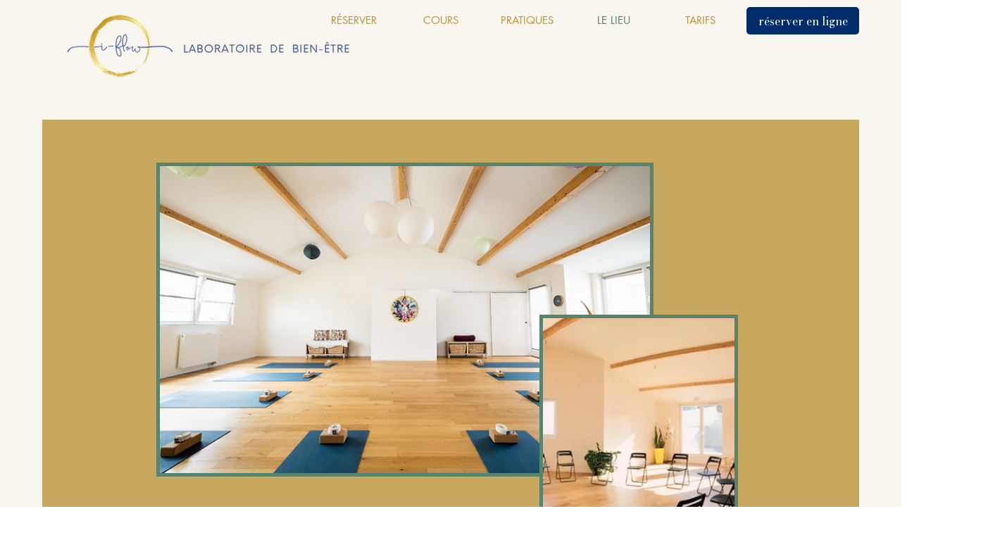

--- FILE ---
content_type: text/css; charset=utf-8
request_url: https://www.i-flow.fr/_serverless/pro-gallery-css-v4-server/layoutCss?ver=2&id=comp-m2xgg459&items=3725_2048_1131%7C3685_2048_2048%7C3441_640_357%7C3429_2503_3762%7C3531_819_1024%7C3625_768_1024&container=3816_1280_472_720&options=layoutParams_cropRatio:0.75%7ClayoutParams_structure_galleryRatio_value:0%7ClayoutParams_repeatingGroupTypes:%7ClayoutParams_gallerySpacing:0%7CgroupTypes:1%7CnumberOfImagesPerRow:3%7CcollageAmount:0.8%7CtextsVerticalPadding:0%7CtextsHorizontalPadding:0%7CcalculateTextBoxHeightMode:MANUAL%7CtargetItemSize:45%7CcubeRatio:0.75%7CexternalInfoHeight:0%7CexternalInfoWidth:0%7CisRTL:false%7CisVertical:false%7CminItemSize:120%7CgroupSize:1%7CchooseBestGroup:true%7CcubeImages:true%7CcubeType:fill%7CsmartCrop:false%7CcollageDensity:1%7CimageMargin:10%7ChasThumbnails:false%7CgalleryThumbnailsAlignment:bottom%7CgridStyle:1%7CtitlePlacement:SHOW_ON_HOVER%7CarrowsSize:23%7CslideshowInfoSize:200%7CimageInfoType:NO_BACKGROUND%7CtextBoxHeight:0%7CscrollDirection:1%7CgalleryLayout:4%7CgallerySizeType:smart%7CgallerySize:45%7CcropOnlyFill:true%7CnumberOfImagesPerCol:1%7CgroupsPerStrip:0%7Cscatter:0%7CenableInfiniteScroll:true%7CthumbnailSpacings:5%7CarrowsPosition:0%7CthumbnailSize:120%7CcalculateTextBoxWidthMode:PERCENT%7CtextBoxWidthPercent:50%7CuseMaxDimensions:false%7CrotatingGroupTypes:%7CfixedColumns:0%7CrotatingCropRatios:%7CgallerySizePx:0%7CplaceGroupsLtr:false
body_size: -5
content:
#pro-gallery-comp-m2xgg459 .pro-gallery-parent-container{ width: 1280px !important; height: 472px !important; } #pro-gallery-comp-m2xgg459 [data-hook="item-container"][data-idx="0"].gallery-item-container{opacity: 1 !important;display: block !important;transition: opacity .2s ease !important;top: 0px !important;left: 0px !important;right: auto !important;height: 472px !important;width: 354px !important;} #pro-gallery-comp-m2xgg459 [data-hook="item-container"][data-idx="0"] .gallery-item-common-info-outer{height: 100% !important;} #pro-gallery-comp-m2xgg459 [data-hook="item-container"][data-idx="0"] .gallery-item-common-info{height: 100% !important;width: 100% !important;} #pro-gallery-comp-m2xgg459 [data-hook="item-container"][data-idx="0"] .gallery-item-wrapper{width: 354px !important;height: 472px !important;margin: 0 !important;} #pro-gallery-comp-m2xgg459 [data-hook="item-container"][data-idx="0"] .gallery-item-content{width: 354px !important;height: 472px !important;margin: 0px 0px !important;opacity: 1 !important;} #pro-gallery-comp-m2xgg459 [data-hook="item-container"][data-idx="0"] .gallery-item-hover{width: 354px !important;height: 472px !important;opacity: 1 !important;} #pro-gallery-comp-m2xgg459 [data-hook="item-container"][data-idx="0"] .item-hover-flex-container{width: 354px !important;height: 472px !important;margin: 0px 0px !important;opacity: 1 !important;} #pro-gallery-comp-m2xgg459 [data-hook="item-container"][data-idx="0"] .gallery-item-wrapper img{width: 100% !important;height: 100% !important;opacity: 1 !important;} #pro-gallery-comp-m2xgg459 [data-hook="item-container"][data-idx="1"].gallery-item-container{opacity: 1 !important;display: block !important;transition: opacity .2s ease !important;top: 0px !important;left: 364px !important;right: auto !important;height: 472px !important;width: 354px !important;} #pro-gallery-comp-m2xgg459 [data-hook="item-container"][data-idx="1"] .gallery-item-common-info-outer{height: 100% !important;} #pro-gallery-comp-m2xgg459 [data-hook="item-container"][data-idx="1"] .gallery-item-common-info{height: 100% !important;width: 100% !important;} #pro-gallery-comp-m2xgg459 [data-hook="item-container"][data-idx="1"] .gallery-item-wrapper{width: 354px !important;height: 472px !important;margin: 0 !important;} #pro-gallery-comp-m2xgg459 [data-hook="item-container"][data-idx="1"] .gallery-item-content{width: 354px !important;height: 472px !important;margin: 0px 0px !important;opacity: 1 !important;} #pro-gallery-comp-m2xgg459 [data-hook="item-container"][data-idx="1"] .gallery-item-hover{width: 354px !important;height: 472px !important;opacity: 1 !important;} #pro-gallery-comp-m2xgg459 [data-hook="item-container"][data-idx="1"] .item-hover-flex-container{width: 354px !important;height: 472px !important;margin: 0px 0px !important;opacity: 1 !important;} #pro-gallery-comp-m2xgg459 [data-hook="item-container"][data-idx="1"] .gallery-item-wrapper img{width: 100% !important;height: 100% !important;opacity: 1 !important;} #pro-gallery-comp-m2xgg459 [data-hook="item-container"][data-idx="2"].gallery-item-container{opacity: 1 !important;display: block !important;transition: opacity .2s ease !important;top: 0px !important;left: 728px !important;right: auto !important;height: 472px !important;width: 354px !important;} #pro-gallery-comp-m2xgg459 [data-hook="item-container"][data-idx="2"] .gallery-item-common-info-outer{height: 100% !important;} #pro-gallery-comp-m2xgg459 [data-hook="item-container"][data-idx="2"] .gallery-item-common-info{height: 100% !important;width: 100% !important;} #pro-gallery-comp-m2xgg459 [data-hook="item-container"][data-idx="2"] .gallery-item-wrapper{width: 354px !important;height: 472px !important;margin: 0 !important;} #pro-gallery-comp-m2xgg459 [data-hook="item-container"][data-idx="2"] .gallery-item-content{width: 354px !important;height: 472px !important;margin: 0px 0px !important;opacity: 1 !important;} #pro-gallery-comp-m2xgg459 [data-hook="item-container"][data-idx="2"] .gallery-item-hover{width: 354px !important;height: 472px !important;opacity: 1 !important;} #pro-gallery-comp-m2xgg459 [data-hook="item-container"][data-idx="2"] .item-hover-flex-container{width: 354px !important;height: 472px !important;margin: 0px 0px !important;opacity: 1 !important;} #pro-gallery-comp-m2xgg459 [data-hook="item-container"][data-idx="2"] .gallery-item-wrapper img{width: 100% !important;height: 100% !important;opacity: 1 !important;} #pro-gallery-comp-m2xgg459 [data-hook="item-container"][data-idx="3"]{display: none !important;} #pro-gallery-comp-m2xgg459 [data-hook="item-container"][data-idx="4"]{display: none !important;} #pro-gallery-comp-m2xgg459 [data-hook="item-container"][data-idx="5"]{display: none !important;} #pro-gallery-comp-m2xgg459 .pro-gallery-prerender{height:472px !important;}#pro-gallery-comp-m2xgg459 {height:472px !important; width:1280px !important;}#pro-gallery-comp-m2xgg459 .pro-gallery-margin-container {height:472px !important;}#pro-gallery-comp-m2xgg459 .one-row:not(.thumbnails-gallery) {height:477px !important; width:1290px !important;}#pro-gallery-comp-m2xgg459 .one-row:not(.thumbnails-gallery) .gallery-horizontal-scroll {height:477px !important;}#pro-gallery-comp-m2xgg459 .pro-gallery-parent-container:not(.gallery-slideshow) [data-hook=group-view] .item-link-wrapper::before {height:477px !important; width:1290px !important;}#pro-gallery-comp-m2xgg459 .pro-gallery-parent-container {height:472px !important; width:1280px !important;}